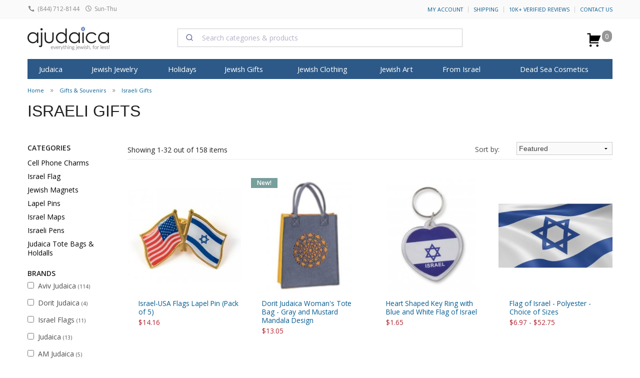

--- FILE ---
content_type: application/javascript
request_url: https://www.ajudaica.com/js/min/category.js?2412612245
body_size: 1269
content:
$(init);function init(){ajax_page_handler_category();page_load_category($(window.location).attr("hash"));}
$('.trimText').click(function(){$(this).css("overflow","visible");$(this).css("display","inline-block");});function page_load_category($href){if($href!=undefined&&$href.substring(0,1)=='#'){var url=document.location.href.match(/(^[^#]*)/)[0];var id=$("#cat_id").val();var page=getHashValue('page');var search=getHashValue('search');var order=getHashValue('order');var range=getHashValue('range');var brands=getHashValue('brands');$("#search").val(decodeURI(search));var ajax_url="/category.php?id="+id+"&page="+page+"&search="+search+"&order="+order+"&range="+range+"&brands="+brands+"&ajax=1";$('#products').load(ajax_url,function(){gaTracker();if(typeof StampedFn!=='undefined')
StampedFn.reloadUGC();});scrollToAnchor("products");}
else
{prepare_filters();}}
function prepare_filters()
{prepare_price_ranges();prepare_brands_filter();}
function prepare_price_ranges()
{$('#price-ranges').html($('#price-ranges-partial').html());$('#price-ranges input[type=checkbox]').click(function(){build_url(1);});$('#price-ranges label').click(function(){var checkName=$(this).attr("for");checkBox=$("#price-ranges #"+checkName);if(typeof(checkBox)=="object"){checkBox.prop("checked",!checkBox.prop("checked"));build_url(1);}});}
function prepare_brands_filter()
{$('#brands-filter').html($('#brands-partial').html());$('#brands-filter input[type=checkbox]').click(function(){build_url(1);});$('#brands-filter label').click(function(){var checkName=$(this).attr("for");checkBox=$("#brands-filter #"+checkName);if(typeof(checkBox)=="object"){checkBox.prop("checked",!checkBox.prop("checked"));build_url(1);}});}
function build_url(page)
{var search=escape(encodeURI($("#search").val()));var order=$("#sort").val();var ranges="";$('#price-ranges input[type=checkbox]').each(function(){ranges=ranges+(this.checked?$(this).val()+"|":"");});var brands="";$('#brands-filter input[type=checkbox]').each(function(){brands=brands+(this.checked?$(this).val()+"|":"");});var url="#page="+page+"&search="+search+"&order="+order+"&range="+ranges+"&brands="+brands;location.href=url;}
function go_to_category()
{location.href=$("#categories").val();}
function ajax_page_handler_category(){$(window).bind('hashchange',function(){$href=$(window.location).attr("hash");page_load_category($href);});$("#search_button").click(function(){build_url(1);});$('a[href^="#!:"]').on('click',function(){$curhref=$(window.location).attr("hash");$href=$(this).attr('href');$(this).addClass('unavailable');if($curhref==$href){page_load_category($href);}});}
function move_to_page(page)
{build_url(page);}
function getHashValue(key){if(!new RegExp(key+'=([^&]*)').test($(window.location).attr("hash"))){return"";}
else
return $(window.location).attr("hash").match(new RegExp(key+'=([^&]*)'))[1];}
function get_schema(){var name=$('#catMeta meta[itemprop="name"]').attr('content');var url=$('#catMeta meta[itemprop="url"]').attr('content');var description=$('#catMeta meta[itemprop="description"]').attr('content');var richSnippet={"@context":"http://schema.org","@type":"ItemList","name":name,"url":url,"description":description,"itemListelement":[]}
$(".products .product").each(function(index){let product={"@type":"ListItem","position":$(this).attr('ga-data-position'),"item":{"@type":"Product","name":$(this).attr('ga-data-name'),"url":$(this).find('meta[itemprop="url"]').attr('content'),"brand":$(this).attr('ga-data-brand'),"image":$(this).find('meta[itemprop="image"]').attr('content'),"description":$(this).find('meta[itemprop="description"]').attr('content'),"sku":$(this).find('meta[itemprop="sku"]').attr('content'),}}
let availability=$(this).find('*[itemprop="availability"]').attr('href');let lowPrice=$(this).find('*[itemprop="lowPrice"]').attr('content');let highPrice=$(this).find('*[itemprop="highPrice"]').attr('content');let priceCurrency=$(this).find('*[itemprop="priceCurrency"]').attr('content');let priceValidUntil=$(this).find('*[itemprop="priceValidUntil"]').attr('content');if(lowPrice>0){product.item.offers={"@type":"AggregateOffer","availability":availability,"price":$(this).find('*[itemprop="price"]').attr('content'),"lowPrice":lowPrice,"highPrice":highPrice,"priceCurrency":priceCurrency,"priceValidUntil":priceValidUntil,"url":$(this).find('*[itemprop="url"]').attr('content'),"offerCount":$(this).find('*[itemprop="offerCount"]').attr('content')}}else{product.item.offers={"@type":"Offer","availability":availability,"price":$(this).find('*[itemprop="price"]').attr('content'),"priceCurrency":priceCurrency,"priceValidUntil":priceValidUntil,"url":$(this).find('*[itemprop="url"]').attr('content')}}
richSnippet.itemListelement.push(product);});if(!$('script#schema').length){var script=document.createElement('script');script.type='application/ld+json';script.id='schema';script.innerHTML=JSON.stringify(richSnippet);document.getElementsByTagName('head')[0].appendChild(script);}else{$('script#schema').html(JSON.stringify(richSnippet));}}
$(document).on({ajaxStart:function(){$("body").addClass("loading");},ajaxStop:function(){$("body").removeClass("loading");prepare_filters();get_schema();},ajaxSend:function(evt,request,settings){if(!settings.url.startsWith("/")){$("body").removeClass("loading");}}});